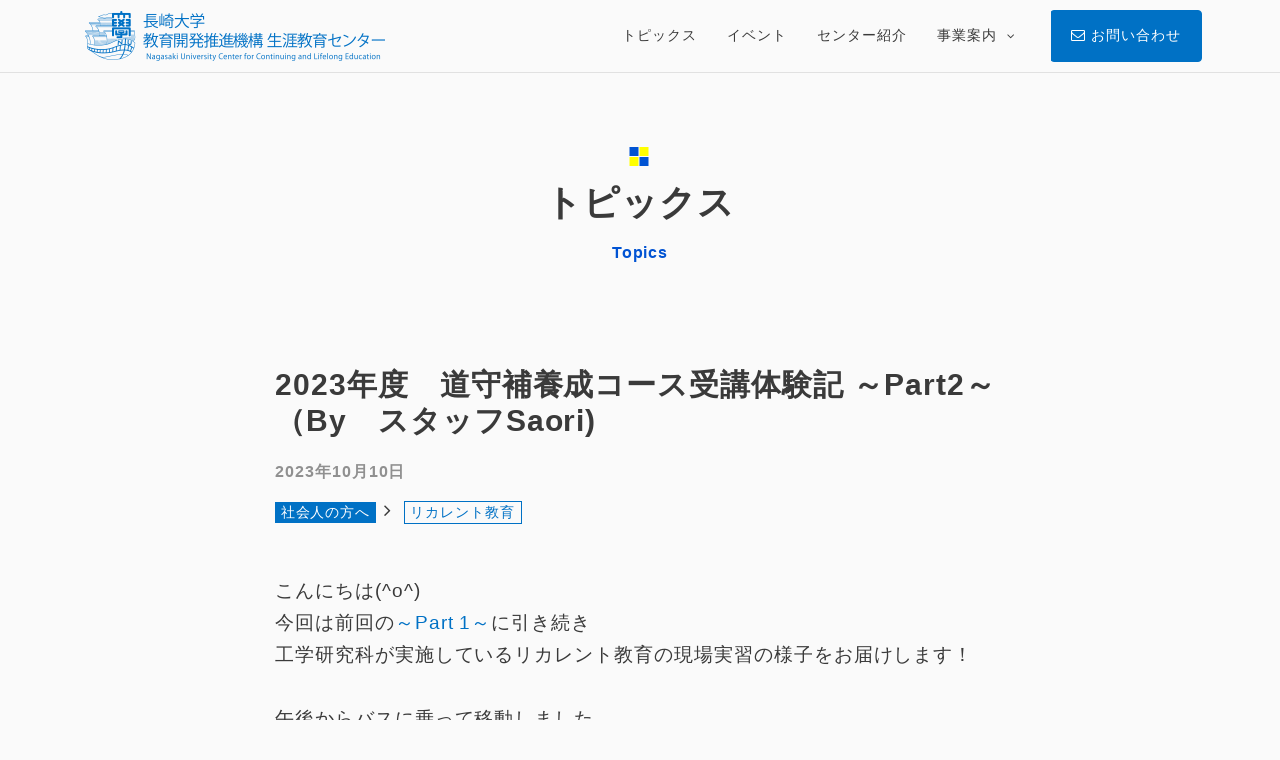

--- FILE ---
content_type: text/html; charset=UTF-8
request_url: https://www.chiikiedc.nagasaki-u.ac.jp/topics/4614/
body_size: 82314
content:
<!DOCTYPE html>
<html lang="ja"
	prefix="og: https://ogp.me/ns#" >
<head>
	<!-- Google Tag Manager -->
	<script>(function(w,d,s,l,i){w[l]=w[l]||[];w[l].push({'gtm.start':
	new Date().getTime(),event:'gtm.js'});var f=d.getElementsByTagName(s)[0],
	j=d.createElement(s),dl=l!='dataLayer'?'&l='+l:'';j.async=true;j.src=
	'https://www.googletagmanager.com/gtm.js?id='+i+dl;f.parentNode.insertBefore(j,f);
	})(window,document,'script','dataLayer','GTM-P3XBK6P');</script>
	<!-- End Google Tag Manager -->

	<meta charset="UTF-8">
	<meta name="viewport" content="width=device-width, initial-scale=1, shrink-to-fit=no">
	<link rel="profile" href="http://gmpg.org/xfn/11">
	<link rel="pingback" href="https://www.chiikiedc.nagasaki-u.ac.jp/xmlrpc.php">
	<meta http-equiv="X-UA-Compatible" content="IE=edge">
	<meta name="format-detection" content="telephone=no">

	<title>2023年度 道守補養成コース受講体験記 ～Part2～（By スタッフSaori) - トピックス - 長崎大学生涯教育センター</title>

		<!-- All in One SEO 4.1.8 -->
		<meta name="description" content="こんにちは(^o^)今回は前回の～Part 1～に引き続き工学研究科が実施しているリカレント教育の現場実習の様" />
		<meta name="robots" content="max-image-preview:large" />
		<meta name="google-site-verification" content="ZQ5m2TnRjdRT42VWrFj_ke7wRCrojE-D6fybmiglJ_k" />
		<link rel="canonical" href="https://www.chiikiedc.nagasaki-u.ac.jp/topics/4614/" />
		<meta property="og:locale" content="ja_JP" />
		<meta property="og:site_name" content="長崎大学生涯教育センター - 長崎大学生涯教育センターのウェブサイト。グローバル時代における地方創生の中核を担う人材育成と地域の課題解決や持続的発展への貢献を積極的に行うとともに、リカレント教育開発をすることを目的として、各種業務を行っています。" />
		<meta property="og:type" content="article" />
		<meta property="og:title" content="2023年度 道守補養成コース受講体験記 ～Part2～（By スタッフSaori) - トピックス - 長崎大学生涯教育センター" />
		<meta property="og:description" content="こんにちは(^o^)今回は前回の～Part 1～に引き続き工学研究科が実施しているリカレント教育の現場実習の様" />
		<meta property="og:url" content="https://www.chiikiedc.nagasaki-u.ac.jp/topics/4614/" />
		<meta property="fb:app_id" content="993673498186072" />
		<meta property="og:image" content="https://www.chiikiedc.nagasaki-u.ac.jp/wp-content/uploads/2022/03/thumbnail.jpg" />
		<meta property="og:image:secure_url" content="https://www.chiikiedc.nagasaki-u.ac.jp/wp-content/uploads/2022/03/thumbnail.jpg" />
		<meta property="og:image:width" content="720" />
		<meta property="og:image:height" content="480" />
		<meta property="article:published_time" content="2023-10-10T00:17:36+00:00" />
		<meta property="article:modified_time" content="2024-05-29T06:44:13+00:00" />
		<meta name="twitter:card" content="summary_large_image" />
		<meta name="twitter:title" content="2023年度 道守補養成コース受講体験記 ～Part2～（By スタッフSaori) - トピックス - 長崎大学生涯教育センター" />
		<meta name="twitter:description" content="こんにちは(^o^)今回は前回の～Part 1～に引き続き工学研究科が実施しているリカレント教育の現場実習の様" />
		<meta name="twitter:image" content="https://www.chiikiedc.nagasaki-u.ac.jp/wp-content/uploads/2022/03/thumbnail.jpg" />
		<script type="application/ld+json" class="aioseo-schema">
			{"@context":"https:\/\/schema.org","@graph":[{"@type":"WebSite","@id":"https:\/\/www.chiikiedc.nagasaki-u.ac.jp\/#website","url":"https:\/\/www.chiikiedc.nagasaki-u.ac.jp\/","name":"\u9577\u5d0e\u5927\u5b66\u751f\u6daf\u6559\u80b2\u30bb\u30f3\u30bf\u30fc","description":"\u9577\u5d0e\u5927\u5b66\u751f\u6daf\u6559\u80b2\u30bb\u30f3\u30bf\u30fc\u306e\u30a6\u30a7\u30d6\u30b5\u30a4\u30c8\u3002\u30b0\u30ed\u30fc\u30d0\u30eb\u6642\u4ee3\u306b\u304a\u3051\u308b\u5730\u65b9\u5275\u751f\u306e\u4e2d\u6838\u3092\u62c5\u3046\u4eba\u6750\u80b2\u6210\u3068\u5730\u57df\u306e\u8ab2\u984c\u89e3\u6c7a\u3084\u6301\u7d9a\u7684\u767a\u5c55\u3078\u306e\u8ca2\u732e\u3092\u7a4d\u6975\u7684\u306b\u884c\u3046\u3068\u3068\u3082\u306b\u3001\u30ea\u30ab\u30ec\u30f3\u30c8\u6559\u80b2\u958b\u767a\u3092\u3059\u308b\u3053\u3068\u3092\u76ee\u7684\u3068\u3057\u3066\u3001\u5404\u7a2e\u696d\u52d9\u3092\u884c\u3063\u3066\u3044\u307e\u3059\u3002","inLanguage":"ja","publisher":{"@id":"https:\/\/www.chiikiedc.nagasaki-u.ac.jp\/#organization"}},{"@type":"Organization","@id":"https:\/\/www.chiikiedc.nagasaki-u.ac.jp\/#organization","name":"\u9577\u5d0e\u5927\u5b66\u751f\u6daf\u6559\u80b2\u30bb\u30f3\u30bf\u30fc","url":"https:\/\/www.chiikiedc.nagasaki-u.ac.jp\/","logo":{"@type":"ImageObject","@id":"https:\/\/www.chiikiedc.nagasaki-u.ac.jp\/#organizationLogo","url":"https:\/\/www.chiikiedc.nagasaki-u.ac.jp\/wp-content\/uploads\/2022\/02\/logo.png","width":600,"height":100,"caption":"\u9577\u5d0e\u5927\u5b66\u6559\u80b2\u958b\u767a\u63a8\u9032\u6a5f\u69cb\u751f\u6daf\u6559\u80b2\u30bb\u30f3\u30bf\u30fc"},"image":{"@id":"https:\/\/www.chiikiedc.nagasaki-u.ac.jp\/#organizationLogo"},"sameAs":["https:\/\/www.youtube.com\/channel\/UCCC-DEdelPl63UzExEZzRQg"]},{"@type":"BreadcrumbList","@id":"https:\/\/www.chiikiedc.nagasaki-u.ac.jp\/topics\/4614\/#breadcrumblist","itemListElement":[{"@type":"ListItem","@id":"https:\/\/www.chiikiedc.nagasaki-u.ac.jp\/#listItem","position":1,"item":{"@type":"WebPage","@id":"https:\/\/www.chiikiedc.nagasaki-u.ac.jp\/","name":"\u30db\u30fc\u30e0","description":"\u9577\u5d0e\u5927\u5b66\u751f\u6daf\u6559\u80b2\u30bb\u30f3\u30bf\u30fc\u306e\u30a6\u30a7\u30d6\u30b5\u30a4\u30c8\u3002\u30b0\u30ed\u30fc\u30d0\u30eb\u6642\u4ee3\u306b\u304a\u3051\u308b\u5730\u65b9\u5275\u751f\u306e\u4e2d\u6838\u3092\u62c5\u3046\u4eba\u6750\u80b2\u6210\u3068\u5730\u57df\u306e\u8ab2\u984c\u89e3\u6c7a\u3084\u6301\u7d9a\u7684\u767a\u5c55\u3078\u306e\u8ca2\u732e\u3092\u7a4d\u6975\u7684\u306b\u884c\u3046\u3068\u3068\u3082\u306b\u3001\u30ea\u30ab\u30ec\u30f3\u30c8\u6559\u80b2\u958b\u767a\u3092\u3059\u308b\u3053\u3068\u3092\u76ee\u7684\u3068\u3057\u3066\u3001\u5404\u7a2e\u696d\u52d9\u3092\u884c\u3063\u3066\u3044\u307e\u3059\u3002","url":"https:\/\/www.chiikiedc.nagasaki-u.ac.jp\/"}}]},{"@type":"Person","@id":"https:\/\/www.chiikiedc.nagasaki-u.ac.jp\/topics\/author\/chiikiedc\/#author","url":"https:\/\/www.chiikiedc.nagasaki-u.ac.jp\/topics\/author\/chiikiedc\/","name":"\u751f\u6daf\u6559\u80b2\u30bb\u30f3\u30bf\u30fc","image":{"@type":"ImageObject","@id":"https:\/\/www.chiikiedc.nagasaki-u.ac.jp\/topics\/4614\/#authorImage","url":"https:\/\/secure.gravatar.com\/avatar\/cd4f3e6eda210d9d5d68cf534c26771e?s=96&d=mm&r=g","width":96,"height":96,"caption":"\u751f\u6daf\u6559\u80b2\u30bb\u30f3\u30bf\u30fc"},"sameAs":["https:\/\/www.youtube.com\/channel\/UCCC-DEdelPl63UzExEZzRQg"]},{"@type":"WebPage","@id":"https:\/\/www.chiikiedc.nagasaki-u.ac.jp\/topics\/4614\/#webpage","url":"https:\/\/www.chiikiedc.nagasaki-u.ac.jp\/topics\/4614\/","name":"2023\u5e74\u5ea6 \u9053\u5b88\u88dc\u990a\u6210\u30b3\u30fc\u30b9\u53d7\u8b1b\u4f53\u9a13\u8a18 \uff5ePart2\uff5e\uff08By \u30b9\u30bf\u30c3\u30d5Saori) - \u30c8\u30d4\u30c3\u30af\u30b9 - \u9577\u5d0e\u5927\u5b66\u751f\u6daf\u6559\u80b2\u30bb\u30f3\u30bf\u30fc","description":"\u3053\u3093\u306b\u3061\u306f(^o^)\u4eca\u56de\u306f\u524d\u56de\u306e\uff5ePart 1\uff5e\u306b\u5f15\u304d\u7d9a\u304d\u5de5\u5b66\u7814\u7a76\u79d1\u304c\u5b9f\u65bd\u3057\u3066\u3044\u308b\u30ea\u30ab\u30ec\u30f3\u30c8\u6559\u80b2\u306e\u73fe\u5834\u5b9f\u7fd2\u306e\u69d8","inLanguage":"ja","isPartOf":{"@id":"https:\/\/www.chiikiedc.nagasaki-u.ac.jp\/#website"},"breadcrumb":{"@id":"https:\/\/www.chiikiedc.nagasaki-u.ac.jp\/topics\/4614\/#breadcrumblist"},"author":"https:\/\/www.chiikiedc.nagasaki-u.ac.jp\/topics\/author\/chiikiedc\/#author","creator":"https:\/\/www.chiikiedc.nagasaki-u.ac.jp\/topics\/author\/chiikiedc\/#author","datePublished":"2023-10-10T00:17:36+09:00","dateModified":"2024-05-29T06:44:13+09:00"},{"@type":"BlogPosting","@id":"https:\/\/www.chiikiedc.nagasaki-u.ac.jp\/topics\/4614\/#blogposting","name":"2023\u5e74\u5ea6 \u9053\u5b88\u88dc\u990a\u6210\u30b3\u30fc\u30b9\u53d7\u8b1b\u4f53\u9a13\u8a18 \uff5ePart2\uff5e\uff08By \u30b9\u30bf\u30c3\u30d5Saori) - \u30c8\u30d4\u30c3\u30af\u30b9 - \u9577\u5d0e\u5927\u5b66\u751f\u6daf\u6559\u80b2\u30bb\u30f3\u30bf\u30fc","description":"\u3053\u3093\u306b\u3061\u306f(^o^)\u4eca\u56de\u306f\u524d\u56de\u306e\uff5ePart 1\uff5e\u306b\u5f15\u304d\u7d9a\u304d\u5de5\u5b66\u7814\u7a76\u79d1\u304c\u5b9f\u65bd\u3057\u3066\u3044\u308b\u30ea\u30ab\u30ec\u30f3\u30c8\u6559\u80b2\u306e\u73fe\u5834\u5b9f\u7fd2\u306e\u69d8","inLanguage":"ja","headline":"2023\u5e74\u5ea6\u3000\u9053\u5b88\u88dc\u990a\u6210\u30b3\u30fc\u30b9\u53d7\u8b1b\u4f53\u9a13\u8a18 \uff5ePart2\uff5e\uff08By\u3000\u30b9\u30bf\u30c3\u30d5Saori)","author":{"@id":"https:\/\/www.chiikiedc.nagasaki-u.ac.jp\/topics\/author\/chiikiedc\/#author"},"publisher":{"@id":"https:\/\/www.chiikiedc.nagasaki-u.ac.jp\/#organization"},"datePublished":"2023-10-10T00:17:36+09:00","dateModified":"2024-05-29T06:44:13+09:00","articleSection":"\u30ea\u30ab\u30ec\u30f3\u30c8\u6559\u80b2, \u793e\u4f1a\u4eba\u306e\u65b9\u3078","mainEntityOfPage":{"@id":"https:\/\/www.chiikiedc.nagasaki-u.ac.jp\/topics\/4614\/#webpage"},"isPartOf":{"@id":"https:\/\/www.chiikiedc.nagasaki-u.ac.jp\/topics\/4614\/#webpage"},"image":{"@type":"ImageObject","@id":"https:\/\/www.chiikiedc.nagasaki-u.ac.jp\/#articleImage","url":"https:\/\/www.chiikiedc.nagasaki-u.ac.jp\/wp-content\/uploads\/2023\/10\/IMG_1161.jpg"}}]}
		</script>
		<!-- All in One SEO -->

<link rel='dns-prefetch' href='//www.google.com' />
<link rel='dns-prefetch' href='//s.w.org' />
<link rel='stylesheet' id='wp-block-library-css'  href='https://www.chiikiedc.nagasaki-u.ac.jp/wp-includes/css/dist/block-library/style.min.css?ver=6.0.11' type='text/css' media='all' />
<style id='wp-block-library-theme-inline-css' type='text/css'>
.wp-block-audio figcaption{color:#555;font-size:13px;text-align:center}.is-dark-theme .wp-block-audio figcaption{color:hsla(0,0%,100%,.65)}.wp-block-code{border:1px solid #ccc;border-radius:4px;font-family:Menlo,Consolas,monaco,monospace;padding:.8em 1em}.wp-block-embed figcaption{color:#555;font-size:13px;text-align:center}.is-dark-theme .wp-block-embed figcaption{color:hsla(0,0%,100%,.65)}.blocks-gallery-caption{color:#555;font-size:13px;text-align:center}.is-dark-theme .blocks-gallery-caption{color:hsla(0,0%,100%,.65)}.wp-block-image figcaption{color:#555;font-size:13px;text-align:center}.is-dark-theme .wp-block-image figcaption{color:hsla(0,0%,100%,.65)}.wp-block-pullquote{border-top:4px solid;border-bottom:4px solid;margin-bottom:1.75em;color:currentColor}.wp-block-pullquote__citation,.wp-block-pullquote cite,.wp-block-pullquote footer{color:currentColor;text-transform:uppercase;font-size:.8125em;font-style:normal}.wp-block-quote{border-left:.25em solid;margin:0 0 1.75em;padding-left:1em}.wp-block-quote cite,.wp-block-quote footer{color:currentColor;font-size:.8125em;position:relative;font-style:normal}.wp-block-quote.has-text-align-right{border-left:none;border-right:.25em solid;padding-left:0;padding-right:1em}.wp-block-quote.has-text-align-center{border:none;padding-left:0}.wp-block-quote.is-large,.wp-block-quote.is-style-large,.wp-block-quote.is-style-plain{border:none}.wp-block-search .wp-block-search__label{font-weight:700}:where(.wp-block-group.has-background){padding:1.25em 2.375em}.wp-block-separator.has-css-opacity{opacity:.4}.wp-block-separator{border:none;border-bottom:2px solid;margin-left:auto;margin-right:auto}.wp-block-separator.has-alpha-channel-opacity{opacity:1}.wp-block-separator:not(.is-style-wide):not(.is-style-dots){width:100px}.wp-block-separator.has-background:not(.is-style-dots){border-bottom:none;height:1px}.wp-block-separator.has-background:not(.is-style-wide):not(.is-style-dots){height:2px}.wp-block-table thead{border-bottom:3px solid}.wp-block-table tfoot{border-top:3px solid}.wp-block-table td,.wp-block-table th{padding:.5em;border:1px solid;word-break:normal}.wp-block-table figcaption{color:#555;font-size:13px;text-align:center}.is-dark-theme .wp-block-table figcaption{color:hsla(0,0%,100%,.65)}.wp-block-video figcaption{color:#555;font-size:13px;text-align:center}.is-dark-theme .wp-block-video figcaption{color:hsla(0,0%,100%,.65)}.wp-block-template-part.has-background{padding:1.25em 2.375em;margin-top:0;margin-bottom:0}
</style>
<style id='global-styles-inline-css' type='text/css'>
body{--wp--preset--color--black: #000000;--wp--preset--color--cyan-bluish-gray: #abb8c3;--wp--preset--color--white: #ffffff;--wp--preset--color--pale-pink: #f78da7;--wp--preset--color--vivid-red: #cf2e2e;--wp--preset--color--luminous-vivid-orange: #ff6900;--wp--preset--color--luminous-vivid-amber: #fcb900;--wp--preset--color--light-green-cyan: #7bdcb5;--wp--preset--color--vivid-green-cyan: #00d084;--wp--preset--color--pale-cyan-blue: #8ed1fc;--wp--preset--color--vivid-cyan-blue: #0693e3;--wp--preset--color--vivid-purple: #9b51e0;--wp--preset--color--primary: #0071c5;--wp--preset--color--secondary: #0053D3;--wp--preset--gradient--vivid-cyan-blue-to-vivid-purple: linear-gradient(135deg,rgba(6,147,227,1) 0%,rgb(155,81,224) 100%);--wp--preset--gradient--light-green-cyan-to-vivid-green-cyan: linear-gradient(135deg,rgb(122,220,180) 0%,rgb(0,208,130) 100%);--wp--preset--gradient--luminous-vivid-amber-to-luminous-vivid-orange: linear-gradient(135deg,rgba(252,185,0,1) 0%,rgba(255,105,0,1) 100%);--wp--preset--gradient--luminous-vivid-orange-to-vivid-red: linear-gradient(135deg,rgba(255,105,0,1) 0%,rgb(207,46,46) 100%);--wp--preset--gradient--very-light-gray-to-cyan-bluish-gray: linear-gradient(135deg,rgb(238,238,238) 0%,rgb(169,184,195) 100%);--wp--preset--gradient--cool-to-warm-spectrum: linear-gradient(135deg,rgb(74,234,220) 0%,rgb(151,120,209) 20%,rgb(207,42,186) 40%,rgb(238,44,130) 60%,rgb(251,105,98) 80%,rgb(254,248,76) 100%);--wp--preset--gradient--blush-light-purple: linear-gradient(135deg,rgb(255,206,236) 0%,rgb(152,150,240) 100%);--wp--preset--gradient--blush-bordeaux: linear-gradient(135deg,rgb(254,205,165) 0%,rgb(254,45,45) 50%,rgb(107,0,62) 100%);--wp--preset--gradient--luminous-dusk: linear-gradient(135deg,rgb(255,203,112) 0%,rgb(199,81,192) 50%,rgb(65,88,208) 100%);--wp--preset--gradient--pale-ocean: linear-gradient(135deg,rgb(255,245,203) 0%,rgb(182,227,212) 50%,rgb(51,167,181) 100%);--wp--preset--gradient--electric-grass: linear-gradient(135deg,rgb(202,248,128) 0%,rgb(113,206,126) 100%);--wp--preset--gradient--midnight: linear-gradient(135deg,rgb(2,3,129) 0%,rgb(40,116,252) 100%);--wp--preset--duotone--dark-grayscale: url('#wp-duotone-dark-grayscale');--wp--preset--duotone--grayscale: url('#wp-duotone-grayscale');--wp--preset--duotone--purple-yellow: url('#wp-duotone-purple-yellow');--wp--preset--duotone--blue-red: url('#wp-duotone-blue-red');--wp--preset--duotone--midnight: url('#wp-duotone-midnight');--wp--preset--duotone--magenta-yellow: url('#wp-duotone-magenta-yellow');--wp--preset--duotone--purple-green: url('#wp-duotone-purple-green');--wp--preset--duotone--blue-orange: url('#wp-duotone-blue-orange');--wp--preset--font-size--small: 13px;--wp--preset--font-size--medium: 20px;--wp--preset--font-size--large: 36px;--wp--preset--font-size--x-large: 42px;}.has-black-color{color: var(--wp--preset--color--black) !important;}.has-cyan-bluish-gray-color{color: var(--wp--preset--color--cyan-bluish-gray) !important;}.has-white-color{color: var(--wp--preset--color--white) !important;}.has-pale-pink-color{color: var(--wp--preset--color--pale-pink) !important;}.has-vivid-red-color{color: var(--wp--preset--color--vivid-red) !important;}.has-luminous-vivid-orange-color{color: var(--wp--preset--color--luminous-vivid-orange) !important;}.has-luminous-vivid-amber-color{color: var(--wp--preset--color--luminous-vivid-amber) !important;}.has-light-green-cyan-color{color: var(--wp--preset--color--light-green-cyan) !important;}.has-vivid-green-cyan-color{color: var(--wp--preset--color--vivid-green-cyan) !important;}.has-pale-cyan-blue-color{color: var(--wp--preset--color--pale-cyan-blue) !important;}.has-vivid-cyan-blue-color{color: var(--wp--preset--color--vivid-cyan-blue) !important;}.has-vivid-purple-color{color: var(--wp--preset--color--vivid-purple) !important;}.has-black-background-color{background-color: var(--wp--preset--color--black) !important;}.has-cyan-bluish-gray-background-color{background-color: var(--wp--preset--color--cyan-bluish-gray) !important;}.has-white-background-color{background-color: var(--wp--preset--color--white) !important;}.has-pale-pink-background-color{background-color: var(--wp--preset--color--pale-pink) !important;}.has-vivid-red-background-color{background-color: var(--wp--preset--color--vivid-red) !important;}.has-luminous-vivid-orange-background-color{background-color: var(--wp--preset--color--luminous-vivid-orange) !important;}.has-luminous-vivid-amber-background-color{background-color: var(--wp--preset--color--luminous-vivid-amber) !important;}.has-light-green-cyan-background-color{background-color: var(--wp--preset--color--light-green-cyan) !important;}.has-vivid-green-cyan-background-color{background-color: var(--wp--preset--color--vivid-green-cyan) !important;}.has-pale-cyan-blue-background-color{background-color: var(--wp--preset--color--pale-cyan-blue) !important;}.has-vivid-cyan-blue-background-color{background-color: var(--wp--preset--color--vivid-cyan-blue) !important;}.has-vivid-purple-background-color{background-color: var(--wp--preset--color--vivid-purple) !important;}.has-black-border-color{border-color: var(--wp--preset--color--black) !important;}.has-cyan-bluish-gray-border-color{border-color: var(--wp--preset--color--cyan-bluish-gray) !important;}.has-white-border-color{border-color: var(--wp--preset--color--white) !important;}.has-pale-pink-border-color{border-color: var(--wp--preset--color--pale-pink) !important;}.has-vivid-red-border-color{border-color: var(--wp--preset--color--vivid-red) !important;}.has-luminous-vivid-orange-border-color{border-color: var(--wp--preset--color--luminous-vivid-orange) !important;}.has-luminous-vivid-amber-border-color{border-color: var(--wp--preset--color--luminous-vivid-amber) !important;}.has-light-green-cyan-border-color{border-color: var(--wp--preset--color--light-green-cyan) !important;}.has-vivid-green-cyan-border-color{border-color: var(--wp--preset--color--vivid-green-cyan) !important;}.has-pale-cyan-blue-border-color{border-color: var(--wp--preset--color--pale-cyan-blue) !important;}.has-vivid-cyan-blue-border-color{border-color: var(--wp--preset--color--vivid-cyan-blue) !important;}.has-vivid-purple-border-color{border-color: var(--wp--preset--color--vivid-purple) !important;}.has-vivid-cyan-blue-to-vivid-purple-gradient-background{background: var(--wp--preset--gradient--vivid-cyan-blue-to-vivid-purple) !important;}.has-light-green-cyan-to-vivid-green-cyan-gradient-background{background: var(--wp--preset--gradient--light-green-cyan-to-vivid-green-cyan) !important;}.has-luminous-vivid-amber-to-luminous-vivid-orange-gradient-background{background: var(--wp--preset--gradient--luminous-vivid-amber-to-luminous-vivid-orange) !important;}.has-luminous-vivid-orange-to-vivid-red-gradient-background{background: var(--wp--preset--gradient--luminous-vivid-orange-to-vivid-red) !important;}.has-very-light-gray-to-cyan-bluish-gray-gradient-background{background: var(--wp--preset--gradient--very-light-gray-to-cyan-bluish-gray) !important;}.has-cool-to-warm-spectrum-gradient-background{background: var(--wp--preset--gradient--cool-to-warm-spectrum) !important;}.has-blush-light-purple-gradient-background{background: var(--wp--preset--gradient--blush-light-purple) !important;}.has-blush-bordeaux-gradient-background{background: var(--wp--preset--gradient--blush-bordeaux) !important;}.has-luminous-dusk-gradient-background{background: var(--wp--preset--gradient--luminous-dusk) !important;}.has-pale-ocean-gradient-background{background: var(--wp--preset--gradient--pale-ocean) !important;}.has-electric-grass-gradient-background{background: var(--wp--preset--gradient--electric-grass) !important;}.has-midnight-gradient-background{background: var(--wp--preset--gradient--midnight) !important;}.has-small-font-size{font-size: var(--wp--preset--font-size--small) !important;}.has-medium-font-size{font-size: var(--wp--preset--font-size--medium) !important;}.has-large-font-size{font-size: var(--wp--preset--font-size--large) !important;}.has-x-large-font-size{font-size: var(--wp--preset--font-size--x-large) !important;}
</style>
<link rel='stylesheet' id='slick-styles-css'  href='https://www.chiikiedc.nagasaki-u.ac.jp/wp-content/themes/chiikiedc/src/js/slick/slick.css?ver=0.9.4.1716257283' type='text/css' media='all' />
<link rel='stylesheet' id='slick-theme-styles-css'  href='https://www.chiikiedc.nagasaki-u.ac.jp/wp-content/themes/chiikiedc/src/js/slick/slick-theme.css?ver=0.9.4.1716257283' type='text/css' media='all' />
<link rel='stylesheet' id='understrap-styles-css'  href='https://www.chiikiedc.nagasaki-u.ac.jp/wp-content/themes/chiikiedc/css/theme.min.css?ver=0.9.4.1716257283' type='text/css' media='all' />
<link rel='stylesheet' id='pscrollbar-css'  href='https://www.chiikiedc.nagasaki-u.ac.jp/wp-content/plugins/quadmenu/assets/frontend/pscrollbar/perfect-scrollbar.min.css?ver=2.1.9' type='text/css' media='all' />
<link rel='stylesheet' id='owlcarousel-css'  href='https://www.chiikiedc.nagasaki-u.ac.jp/wp-content/plugins/quadmenu/assets/frontend/owlcarousel/owl.carousel.min.css?ver=2.1.9' type='text/css' media='all' />
<link rel='stylesheet' id='quadmenu-normalize-css'  href='https://www.chiikiedc.nagasaki-u.ac.jp/wp-content/plugins/quadmenu/assets/frontend/css/quadmenu-normalize.min.css?ver=2.1.9' type='text/css' media='all' />
<link rel='stylesheet' id='quadmenu-widgets-css'  href='https://www.chiikiedc.nagasaki-u.ac.jp/wp-content/uploads/chiikiedc/quadmenu-widgets.css?ver=1678240421' type='text/css' media='all' />
<link rel='stylesheet' id='quadmenu-css'  href='https://www.chiikiedc.nagasaki-u.ac.jp/wp-content/plugins/quadmenu/assets/frontend/css/quadmenu.min.css?ver=2.1.9' type='text/css' media='all' />
<link rel='stylesheet' id='quadmenu-locations-css'  href='https://www.chiikiedc.nagasaki-u.ac.jp/wp-content/uploads/chiikiedc/quadmenu-locations.css?ver=1678240420' type='text/css' media='all' />
<link rel='stylesheet' id='fontawesome-css'  href='https://www.chiikiedc.nagasaki-u.ac.jp/wp-content/plugins/quadmenu/assets/frontend/icons/fontawesome/css/font-awesome.min.css?ver=6.0.11' type='text/css' media='all' />
<script type='text/javascript' src='https://www.chiikiedc.nagasaki-u.ac.jp/wp-includes/js/jquery/jquery.min.js?ver=3.6.0' id='jquery-core-js'></script>
<script type='text/javascript' src='https://www.chiikiedc.nagasaki-u.ac.jp/wp-includes/js/jquery/jquery-migrate.min.js?ver=3.3.2' id='jquery-migrate-js'></script>
<meta name="mobile-web-app-capable" content="yes">
<meta name="apple-mobile-web-app-capable" content="yes">
<meta name="apple-mobile-web-app-title" content="長崎大学生涯教育センター - 長崎大学生涯教育センターのウェブサイト。グローバル時代における地方創生の中核を担う人材育成と地域の課題解決や持続的発展への貢献を積極的に行うとともに、リカレント教育開発をすることを目的として、各種業務を行っています。">

    <meta name="viewport" content="width=device-width, initial-scale=1.0">

        <style>
    @media (max-width: 400px) {
    .quadmenu-container {
        width: 100%!important;
    }
}

#quadmenu:not(.quadmenu-is-horizontal).quadmenu-mobile-shadow-show {
    box-shadow: none;
}
#quadmenu {
    border-bottom: 1px solid rgba(0,0,0,.1);
}
#quadmenu.quadmenu-default_theme .quadmenu-navbar-nav > li.quadmenu-item > a, #quadmenu.quadmenu-default_theme .quadmenu-navbar-nav > li.quadmenu-item > form {
    font-family: "游ゴシック", "Yu Gothic", "游ゴシック体", "YuGothic", "ヒラギノ角ゴ Pro W3", "Hiragino Kaku Gothic Pro", "Meiryo UI", "メイリオ", Meiryo, "ＭＳ Ｐゴシック", "MS PGothic", sans-serif;
}

#quadmenu.quadmenu-default_theme:not(.quadmenu-is-horizontal) .quadmenu-navbar-nav .quadmenu-dropdown-menu li.quadmenu-item:not(:last-child):not(:only-child) > a {
    border-style: none !important;
}
#quadmenu.quadmenu-default_theme:not(.quadmenu-is-horizontal) .quadmenu-navbar-nav li.quadmenu-item .quadmenu-item-content, #quadmenu.quadmenu-default_theme:not(.quadmenu-is-horizontal) .quadmenu-navbar-nav li.quadmenu-item .quadmenu-item-content > .quadmenu-caret {
    padding: 10px 30px 10px 30px;
}
#quadmenu:not(.quadmenu-is-horizontal) .quadmenu-navbar-nav li.quadmenu-item.open:not(.closing)>.quadmenu-dropdown-menu {
    padding-left: 12px;
}
#quadmenu .quadmenu-navbar-nav li.menu-2nd-main.quadmenu-item {
    padding-left: 12px;
}

@media (max-width: 330px) {
    #quadmenu .quadmenu-navbar-header .quadmenu-navbar-brand {
        padding-left: 10px;
    }
    #quadmenu .quadmenu-navbar-toggle {
        margin-left: 10px;
        margin-right: 10px;
    }
}

@media (max-width: 575px) {
    #quadmenu.quadmenu-default_theme .quadmenu-navbar-brand > img {
        height: 40px;
    }
}

#quadmenu.quadmenu-default_theme.quadmenu-is-horizontal .quadmenu-navbar-nav .quadmenu-dropdown-menu li.quadmenu-item > a {
    border-style: none !important;
}
#quadmenu.quadmenu-default_theme.quadmenu-is-horizontal .quadmenu-navbar-nav .quadmenu-dropdown-menu li.quadmenu-item.menu-2nd-main {
    padding-left: 20px;
}
#quadmenu .quadmenu-navbar-nav .quadmenu-dropdown-menu li.quadmenu-item .quadmenu-item-content {
    padding: 6px;
}
#quadmenu .quadmenu-navbar-nav li.quadmenu-item.quadmenu-has-icon>a>.quadmenu-item-content>.quadmenu-icon {
    padding-right: 6px;
}
@media (min-width: 992px) {
    #quadmenu .quadmenu-navbar-nav li.menu-1st.quadmenu-item-type-post_type>a>.quadmenu-item-content>.quadmenu-text {
        font-size: 16px;
    }
    #quadmenu .quadmenu-navbar-nav .quadmenu-dropdown-menu {
        padding-bottom: 50px;
    }
}   
    </style>
    
<!-- BEGIN: WP Social Bookmarking Light HEAD --><script>
    (function (d, s, id) {
        var js, fjs = d.getElementsByTagName(s)[0];
        if (d.getElementById(id)) return;
        js = d.createElement(s);
        js.id = id;
        js.src = "//connect.facebook.net/ja_JP/sdk.js#xfbml=1&version=v2.7";
        fjs.parentNode.insertBefore(js, fjs);
    }(document, 'script', 'facebook-jssdk'));
</script>
<style type="text/css">.wp_social_bookmarking_light{
    border: 0 !important;
    padding: 10px 0 20px 0 !important;
    margin: 0 !important;
}
.wp_social_bookmarking_light div{
    float: left !important;
    border: 0 !important;
    padding: 0 !important;
    margin: 0 5px 0px 0 !important;
    min-height: 30px !important;
    line-height: 18px !important;
    text-indent: 0 !important;
}
.wp_social_bookmarking_light img{
    border: 0 !important;
    padding: 0;
    margin: 0;
    vertical-align: top !important;
}
.wp_social_bookmarking_light_clear{
    clear: both !important;
}
#fb-root{
    display: none;
}
.wsbl_facebook_like iframe{
    max-width: none !important;
}
.wsbl_pinterest a{
    border: 0px !important;
}
</style>
<!-- END: WP Social Bookmarking Light HEAD -->
<link rel="icon" href="https://www.chiikiedc.nagasaki-u.ac.jp/wp-content/uploads/2022/02/cropped-favicon-1-32x32.png" sizes="32x32" />
<link rel="icon" href="https://www.chiikiedc.nagasaki-u.ac.jp/wp-content/uploads/2022/02/cropped-favicon-1-192x192.png" sizes="192x192" />
<link rel="apple-touch-icon" href="https://www.chiikiedc.nagasaki-u.ac.jp/wp-content/uploads/2022/02/cropped-favicon-1-180x180.png" />
<meta name="msapplication-TileImage" content="https://www.chiikiedc.nagasaki-u.ac.jp/wp-content/uploads/2022/02/cropped-favicon-1-270x270.png" />
</head>

<body class="post-template-default single single-post postid-4614 single-format-standard wp-custom-logo wp-embed-responsive group-blog">
<!-- Google Tag Manager (noscript) -->
<noscript><iframe src="https://www.googletagmanager.com/ns.html?id=GTM-P3XBK6P"
height="0" width="0" style="display:none;visibility:hidden"></iframe></noscript>
<!-- End Google Tag Manager (noscript) -->

<svg xmlns="http://www.w3.org/2000/svg" viewBox="0 0 0 0" width="0" height="0" focusable="false" role="none" style="visibility: hidden; position: absolute; left: -9999px; overflow: hidden;" ><defs><filter id="wp-duotone-dark-grayscale"><feColorMatrix color-interpolation-filters="sRGB" type="matrix" values=" .299 .587 .114 0 0 .299 .587 .114 0 0 .299 .587 .114 0 0 .299 .587 .114 0 0 " /><feComponentTransfer color-interpolation-filters="sRGB" ><feFuncR type="table" tableValues="0 0.49803921568627" /><feFuncG type="table" tableValues="0 0.49803921568627" /><feFuncB type="table" tableValues="0 0.49803921568627" /><feFuncA type="table" tableValues="1 1" /></feComponentTransfer><feComposite in2="SourceGraphic" operator="in" /></filter></defs></svg><svg xmlns="http://www.w3.org/2000/svg" viewBox="0 0 0 0" width="0" height="0" focusable="false" role="none" style="visibility: hidden; position: absolute; left: -9999px; overflow: hidden;" ><defs><filter id="wp-duotone-grayscale"><feColorMatrix color-interpolation-filters="sRGB" type="matrix" values=" .299 .587 .114 0 0 .299 .587 .114 0 0 .299 .587 .114 0 0 .299 .587 .114 0 0 " /><feComponentTransfer color-interpolation-filters="sRGB" ><feFuncR type="table" tableValues="0 1" /><feFuncG type="table" tableValues="0 1" /><feFuncB type="table" tableValues="0 1" /><feFuncA type="table" tableValues="1 1" /></feComponentTransfer><feComposite in2="SourceGraphic" operator="in" /></filter></defs></svg><svg xmlns="http://www.w3.org/2000/svg" viewBox="0 0 0 0" width="0" height="0" focusable="false" role="none" style="visibility: hidden; position: absolute; left: -9999px; overflow: hidden;" ><defs><filter id="wp-duotone-purple-yellow"><feColorMatrix color-interpolation-filters="sRGB" type="matrix" values=" .299 .587 .114 0 0 .299 .587 .114 0 0 .299 .587 .114 0 0 .299 .587 .114 0 0 " /><feComponentTransfer color-interpolation-filters="sRGB" ><feFuncR type="table" tableValues="0.54901960784314 0.98823529411765" /><feFuncG type="table" tableValues="0 1" /><feFuncB type="table" tableValues="0.71764705882353 0.25490196078431" /><feFuncA type="table" tableValues="1 1" /></feComponentTransfer><feComposite in2="SourceGraphic" operator="in" /></filter></defs></svg><svg xmlns="http://www.w3.org/2000/svg" viewBox="0 0 0 0" width="0" height="0" focusable="false" role="none" style="visibility: hidden; position: absolute; left: -9999px; overflow: hidden;" ><defs><filter id="wp-duotone-blue-red"><feColorMatrix color-interpolation-filters="sRGB" type="matrix" values=" .299 .587 .114 0 0 .299 .587 .114 0 0 .299 .587 .114 0 0 .299 .587 .114 0 0 " /><feComponentTransfer color-interpolation-filters="sRGB" ><feFuncR type="table" tableValues="0 1" /><feFuncG type="table" tableValues="0 0.27843137254902" /><feFuncB type="table" tableValues="0.5921568627451 0.27843137254902" /><feFuncA type="table" tableValues="1 1" /></feComponentTransfer><feComposite in2="SourceGraphic" operator="in" /></filter></defs></svg><svg xmlns="http://www.w3.org/2000/svg" viewBox="0 0 0 0" width="0" height="0" focusable="false" role="none" style="visibility: hidden; position: absolute; left: -9999px; overflow: hidden;" ><defs><filter id="wp-duotone-midnight"><feColorMatrix color-interpolation-filters="sRGB" type="matrix" values=" .299 .587 .114 0 0 .299 .587 .114 0 0 .299 .587 .114 0 0 .299 .587 .114 0 0 " /><feComponentTransfer color-interpolation-filters="sRGB" ><feFuncR type="table" tableValues="0 0" /><feFuncG type="table" tableValues="0 0.64705882352941" /><feFuncB type="table" tableValues="0 1" /><feFuncA type="table" tableValues="1 1" /></feComponentTransfer><feComposite in2="SourceGraphic" operator="in" /></filter></defs></svg><svg xmlns="http://www.w3.org/2000/svg" viewBox="0 0 0 0" width="0" height="0" focusable="false" role="none" style="visibility: hidden; position: absolute; left: -9999px; overflow: hidden;" ><defs><filter id="wp-duotone-magenta-yellow"><feColorMatrix color-interpolation-filters="sRGB" type="matrix" values=" .299 .587 .114 0 0 .299 .587 .114 0 0 .299 .587 .114 0 0 .299 .587 .114 0 0 " /><feComponentTransfer color-interpolation-filters="sRGB" ><feFuncR type="table" tableValues="0.78039215686275 1" /><feFuncG type="table" tableValues="0 0.94901960784314" /><feFuncB type="table" tableValues="0.35294117647059 0.47058823529412" /><feFuncA type="table" tableValues="1 1" /></feComponentTransfer><feComposite in2="SourceGraphic" operator="in" /></filter></defs></svg><svg xmlns="http://www.w3.org/2000/svg" viewBox="0 0 0 0" width="0" height="0" focusable="false" role="none" style="visibility: hidden; position: absolute; left: -9999px; overflow: hidden;" ><defs><filter id="wp-duotone-purple-green"><feColorMatrix color-interpolation-filters="sRGB" type="matrix" values=" .299 .587 .114 0 0 .299 .587 .114 0 0 .299 .587 .114 0 0 .299 .587 .114 0 0 " /><feComponentTransfer color-interpolation-filters="sRGB" ><feFuncR type="table" tableValues="0.65098039215686 0.40392156862745" /><feFuncG type="table" tableValues="0 1" /><feFuncB type="table" tableValues="0.44705882352941 0.4" /><feFuncA type="table" tableValues="1 1" /></feComponentTransfer><feComposite in2="SourceGraphic" operator="in" /></filter></defs></svg><svg xmlns="http://www.w3.org/2000/svg" viewBox="0 0 0 0" width="0" height="0" focusable="false" role="none" style="visibility: hidden; position: absolute; left: -9999px; overflow: hidden;" ><defs><filter id="wp-duotone-blue-orange"><feColorMatrix color-interpolation-filters="sRGB" type="matrix" values=" .299 .587 .114 0 0 .299 .587 .114 0 0 .299 .587 .114 0 0 .299 .587 .114 0 0 " /><feComponentTransfer color-interpolation-filters="sRGB" ><feFuncR type="table" tableValues="0.098039215686275 1" /><feFuncG type="table" tableValues="0 0.66274509803922" /><feFuncB type="table" tableValues="0.84705882352941 0.41960784313725" /><feFuncA type="table" tableValues="1 1" /></feComponentTransfer><feComposite in2="SourceGraphic" operator="in" /></filter></defs></svg><div class="site" id="page">

	<nav id="navigation">
	<nav id="quadmenu" class="quadmenu-default_theme quadmenu-v2.1.9 quadmenu-align-right quadmenu-divider-show quadmenu-carets-show quadmenu-background-color quadmenu-mobile-shadow-show quadmenu-dropdown-shadow-show" data-template="collapse" data-theme="default_theme" data-unwrap="0" data-width="0" data-selector=".container" data-breakpoint="992" data-sticky="1" data-sticky-offset="0">
  <div class="quadmenu-container">
    <div class="quadmenu-navbar-header">
      <button type="button" class="quadmenu-navbar-toggle collapsed" data-quadmenu="collapse" data-target="#quadmenu_0" aria-expanded="false" aria-controls="quadmenu">
  <span class="icon-bar-container">
    <span class="icon-bar icon-bar-top"></span>
    <span class="icon-bar icon-bar-middle"></span>
    <span class="icon-bar icon-bar-bottom"></span>
  </span>
</button>        <a class="quadmenu-navbar-brand img" href="https://www.chiikiedc.nagasaki-u.ac.jp/"><img height="60" width="160" src="https://www.chiikiedc.nagasaki-u.ac.jp/wp-content/uploads/2022/02/logo.png" alt="長崎大学生涯教育センター"/></a>
    </div>
    <div id="quadmenu_0" class="quadmenu-navbar-collapse collapse">
      <ul class="quadmenu-navbar-nav"><li id="menu-item-82" class="quadmenu-item-82 quadmenu-item quadmenu-item-object-page current_page_parent quadmenu-item-type-post_type quadmenu-item-type-post_type quadmenu-item-level-0 quadmenu-has-title quadmenu-has-link quadmenu-has-background quadmenu-dropdown-right">        <a  href="https://www.chiikiedc.nagasaki-u.ac.jp/topics/">
      <span class="quadmenu-item-content">
                                              <span class="quadmenu-text  hover t_1000">トピックス</span>
                                            </span>
    </a>
        </li><li id="menu-item-83" class="quadmenu-item-83 quadmenu-item quadmenu-item-object-page quadmenu-item-type-post_type quadmenu-item-type-post_type quadmenu-item-level-0 quadmenu-has-title quadmenu-has-link quadmenu-has-background quadmenu-dropdown-right">        <a  href="https://www.chiikiedc.nagasaki-u.ac.jp/events/">
      <span class="quadmenu-item-content">
                                              <span class="quadmenu-text  hover t_1000">イベント</span>
                                            </span>
    </a>
        </li><li id="menu-item-84" class="quadmenu-item-84 quadmenu-item quadmenu-item-object-page quadmenu-item-type-post_type quadmenu-item-type-post_type quadmenu-item-level-0 quadmenu-has-title quadmenu-has-link quadmenu-has-background quadmenu-dropdown-right">        <a  href="https://www.chiikiedc.nagasaki-u.ac.jp/about/">
      <span class="quadmenu-item-content">
                                              <span class="quadmenu-text  hover t_1000">センター紹介</span>
                                            </span>
    </a>
        </li><li id="menu-item-111" class="quadmenu-item-111 quadmenu-item quadmenu-item-object-mega quadmenu-item-has-children quadmenu-item-type-mega quadmenu-item-level-0 quadmenu-dropdown quadmenu-has-caret quadmenu-has-title quadmenu-has-link quadmenu-dropdown-right dropdown-maxheight">        <a  href="" class="quadmenu-dropdown-toggle hoverintent">
      <span class="quadmenu-item-content">
                              <span class="quadmenu-caret"></span>
                            <span class="quadmenu-text  hover t_1000">事業案内</span>
                                            </span>
    </a>
            <div id="dropdown-111" class="quadmenu_btt t_300 quadmenu-dropdown-menu quadmenu-dropdown-stretch-dropdown">
            <ul class="quadmenu-row">
        <li id="menu-item-112" class="quadmenu-item-112 quadmenu-item quadmenu-item-object-column quadmenu-item-has-children quadmenu-item-type-column col-12 col-sm-12 col-md-12 col-lg-4">    <div id="dropdown-112" class="">
            <ul>
        <li id="menu-item-115" class="quadmenu-item-115 menu-1st quadmenu-item quadmenu-item-object-page quadmenu-item-type-post_type quadmenu-item-type-post_type quadmenu-item-level-2 quadmenu-has-title quadmenu-has-icon quadmenu-has-link quadmenu-has-background quadmenu-dropdown-right">        <a  href="https://www.chiikiedc.nagasaki-u.ac.jp/teacher/">
      <span class="quadmenu-item-content">
                                      <span class="quadmenu-icon fa fa-chevron-circle-right  hover t_1000"></span>
                    <span class="quadmenu-text  hover t_1000">地域の学校教育関係者の方へ</span>
                                            </span>
    </a>
        </li><li id="menu-item-116" class="quadmenu-item-116 menu-2nd-main quadmenu-item quadmenu-item-object-page quadmenu-item-type-post_type quadmenu-item-type-post_type quadmenu-item-level-2 quadmenu-has-title quadmenu-has-icon quadmenu-has-link quadmenu-has-background quadmenu-dropdown-right">        <a  href="https://www.chiikiedc.nagasaki-u.ac.jp/teacher/teacher-carlabo/">
      <span class="quadmenu-item-content">
                                      <span class="quadmenu-icon fa fa-angle-right  hover t_1000"></span>
                    <span class="quadmenu-text  hover t_1000">サイエンスカーラボ(小中学校等教員対象)</span>
                                            </span>
    </a>
        </li><li id="menu-item-6681" class="quadmenu-item-6681 menu-2nd-main quadmenu-item quadmenu-item-object-page quadmenu-item-type-post_type quadmenu-item-type-post_type quadmenu-item-level-2 quadmenu-has-title quadmenu-has-icon quadmenu-has-link quadmenu-has-background quadmenu-dropdown-right">        <a  href="https://www.chiikiedc.nagasaki-u.ac.jp/teacher/cst-sc/">
      <span class="quadmenu-item-content">
                                      <span class="quadmenu-icon fa fa-angle-right  hover t_1000"></span>
                    <span class="quadmenu-text  hover t_1000">CST・SC事業</span>
                                            </span>
    </a>
        </li><li id="menu-item-6679" class="quadmenu-item-6679 menu-2nd-main quadmenu-item quadmenu-item-object-page quadmenu-item-type-post_type quadmenu-item-type-post_type quadmenu-item-level-2 quadmenu-has-title quadmenu-has-icon quadmenu-has-link quadmenu-has-background quadmenu-dropdown-right">        <a  href="https://www.chiikiedc.nagasaki-u.ac.jp/teacher/science-instruction/">
      <span class="quadmenu-item-content">
                                      <span class="quadmenu-icon fa fa-angle-right  hover t_1000"></span>
                    <span class="quadmenu-text  hover t_1000">理科指導の工夫・改善研修講座</span>
                                            </span>
    </a>
        </li><li id="menu-item-120" class="quadmenu-item-120 menu-2nd-main quadmenu-item quadmenu-item-object-page quadmenu-item-type-post_type quadmenu-item-type-post_type quadmenu-item-level-2 quadmenu-has-title quadmenu-has-icon quadmenu-has-link quadmenu-has-background quadmenu-dropdown-right">        <a  href="https://www.chiikiedc.nagasaki-u.ac.jp/teacher/foreign-language/">
      <span class="quadmenu-item-content">
                                      <span class="quadmenu-icon fa fa-angle-right  hover t_1000"></span>
                    <span class="quadmenu-text  hover t_1000">小学校外国語教育のための研修会</span>
                                            </span>
    </a>
        </li><li id="menu-item-128" class="quadmenu-item-128 pt-lg-4 menu-1st quadmenu-item quadmenu-item-object-page quadmenu-item-type-post_type quadmenu-item-type-post_type quadmenu-item-level-2 quadmenu-has-title quadmenu-has-icon quadmenu-has-link quadmenu-has-background quadmenu-dropdown-right">        <a  href="https://www.chiikiedc.nagasaki-u.ac.jp/society/">
      <span class="quadmenu-item-content">
                                      <span class="quadmenu-icon fa fa-chevron-circle-right  hover t_1000"></span>
                    <span class="quadmenu-text  hover t_1000">社会人の方へ</span>
                                            </span>
    </a>
        </li><li id="menu-item-129" class="quadmenu-item-129 menu-2nd-main quadmenu-item quadmenu-item-object-page quadmenu-item-type-post_type quadmenu-item-type-post_type quadmenu-item-level-2 quadmenu-has-title quadmenu-has-icon quadmenu-has-link quadmenu-has-background quadmenu-dropdown-right">        <a  href="https://www.chiikiedc.nagasaki-u.ac.jp/society/recurrent/">
      <span class="quadmenu-item-content">
                                      <span class="quadmenu-icon fa fa-angle-right  hover t_1000"></span>
                    <span class="quadmenu-text  hover t_1000">リカレント教育</span>
                                            </span>
    </a>
        </li><li id="menu-item-130" class="quadmenu-item-130 menu-2nd-main quadmenu-item quadmenu-item-object-page quadmenu-item-type-post_type quadmenu-item-type-post_type quadmenu-item-level-2 quadmenu-has-title quadmenu-has-icon quadmenu-has-link quadmenu-has-background quadmenu-dropdown-right">        <a  href="https://www.chiikiedc.nagasaki-u.ac.jp/society/recurrent-curriculum/">
      <span class="quadmenu-item-content">
                                      <span class="quadmenu-icon fa fa-angle-right  hover t_1000"></span>
                    <span class="quadmenu-text  hover t_1000">リカレント教育カリキュラム</span>
                                            </span>
    </a>
        </li>      </ul>
    </div>
    </li><li id="menu-item-113" class="quadmenu-item-113 quadmenu-item quadmenu-item-object-column quadmenu-item-has-children quadmenu-item-type-column col-12 col-sm-12 col-md-12 col-lg-4">    <div id="dropdown-113" class="">
            <ul>
        <li id="menu-item-121" class="quadmenu-item-121 menu-1st quadmenu-item quadmenu-item-object-page quadmenu-item-type-post_type quadmenu-item-type-post_type quadmenu-item-level-2 quadmenu-has-title quadmenu-has-icon quadmenu-has-link quadmenu-has-background quadmenu-dropdown-right">        <a  href="https://www.chiikiedc.nagasaki-u.ac.jp/student/">
      <span class="quadmenu-item-content">
                                      <span class="quadmenu-icon fa fa-chevron-circle-right  hover t_1000"></span>
                    <span class="quadmenu-text  hover t_1000">小中高生の方へ</span>
                                            </span>
    </a>
        </li><li id="menu-item-122" class="quadmenu-item-122 menu-2nd-main quadmenu-item quadmenu-item-object-page quadmenu-item-type-post_type quadmenu-item-type-post_type quadmenu-item-level-2 quadmenu-has-title quadmenu-has-icon quadmenu-has-link quadmenu-has-background quadmenu-dropdown-right">        <a  href="https://www.chiikiedc.nagasaki-u.ac.jp/student/student-carlabo/">
      <span class="quadmenu-item-content">
                                      <span class="quadmenu-icon fa fa-angle-right  hover t_1000"></span>
                    <span class="quadmenu-text  hover t_1000">サイエンスカーラボ（小中学生対象）</span>
                                            </span>
    </a>
        </li><li id="menu-item-1689" class="quadmenu-item-1689 menu-2nd-main quadmenu-item quadmenu-item-object-page quadmenu-item-type-post_type quadmenu-item-type-post_type quadmenu-item-level-2 quadmenu-has-title quadmenu-has-icon quadmenu-has-link quadmenu-has-background quadmenu-dropdown-right">        <a  href="https://www.chiikiedc.nagasaki-u.ac.jp/student/career/">
      <span class="quadmenu-item-content">
                                      <span class="quadmenu-icon fa fa-angle-right  hover t_1000"></span>
                    <span class="quadmenu-text  hover t_1000">キャリア教育支援プログラム</span>
                                            </span>
    </a>
        </li><li id="menu-item-124" class="quadmenu-item-124 menu-2nd-main quadmenu-item quadmenu-item-object-page quadmenu-item-type-post_type quadmenu-item-type-post_type quadmenu-item-level-2 quadmenu-has-title quadmenu-has-icon quadmenu-has-link quadmenu-has-background quadmenu-dropdown-right">        <a  href="https://www.chiikiedc.nagasaki-u.ac.jp/student/junior-doctor/">
      <span class="quadmenu-item-content">
                                      <span class="quadmenu-icon fa fa-angle-right  hover t_1000"></span>
                    <span class="quadmenu-text  hover t_1000">ジュニアドクター育成塾</span>
                                            </span>
    </a>
        </li><li id="menu-item-125" class="quadmenu-item-125 menu-2nd-main quadmenu-item quadmenu-item-object-page quadmenu-item-type-post_type quadmenu-item-type-post_type quadmenu-item-level-2 quadmenu-has-title quadmenu-has-icon quadmenu-has-link quadmenu-has-background quadmenu-dropdown-right">        <a  href="https://www.chiikiedc.nagasaki-u.ac.jp/student/passport/">
      <span class="quadmenu-item-content">
                                      <span class="quadmenu-icon fa fa-angle-right  hover t_1000"></span>
                    <span class="quadmenu-text  hover t_1000">長崎大学パスポート</span>
                                            </span>
    </a>
        </li><li id="menu-item-123" class="quadmenu-item-123 menu-2nd-main quadmenu-item quadmenu-item-object-page quadmenu-item-type-post_type quadmenu-item-type-post_type quadmenu-item-level-2 quadmenu-has-title quadmenu-has-icon quadmenu-has-link quadmenu-has-background quadmenu-dropdown-right">        <a  href="https://www.chiikiedc.nagasaki-u.ac.jp/student/rikejyo/">
      <span class="quadmenu-item-content">
                                      <span class="quadmenu-icon fa fa-angle-right  hover t_1000"></span>
                    <span class="quadmenu-text  hover t_1000">リケジョ育成プログラム(令和４年度終了)</span>
                                            </span>
    </a>
        </li><li id="menu-item-131" class="quadmenu-item-131 pt-lg-4 menu-1st quadmenu-item quadmenu-item-object-page quadmenu-item-type-post_type quadmenu-item-type-post_type quadmenu-item-level-2 quadmenu-has-title quadmenu-has-icon quadmenu-has-link quadmenu-has-background quadmenu-dropdown-right">        <a  href="https://www.chiikiedc.nagasaki-u.ac.jp/regional/">
      <span class="quadmenu-item-content">
                                      <span class="quadmenu-icon fa fa-chevron-circle-right  hover t_1000"></span>
                    <span class="quadmenu-text  hover t_1000">地域の方へ</span>
                                            </span>
    </a>
        </li><li id="menu-item-132" class="quadmenu-item-132 menu-2nd-main quadmenu-item quadmenu-item-object-page quadmenu-item-type-post_type quadmenu-item-type-post_type quadmenu-item-level-2 quadmenu-has-title quadmenu-has-icon quadmenu-has-link quadmenu-has-background quadmenu-dropdown-right">        <a  href="https://www.chiikiedc.nagasaki-u.ac.jp/regional/science-fight/">
      <span class="quadmenu-item-content">
                                      <span class="quadmenu-icon fa fa-angle-right  hover t_1000"></span>
                    <span class="quadmenu-text  hover t_1000">NU-サイエンスファイト(令和5年度終了)</span>
                                            </span>
    </a>
        </li><li id="menu-item-133" class="quadmenu-item-133 menu-2nd-main quadmenu-item quadmenu-item-object-page quadmenu-item-type-post_type quadmenu-item-type-post_type quadmenu-item-level-2 quadmenu-has-title quadmenu-has-icon quadmenu-has-link quadmenu-has-background quadmenu-dropdown-right">        <a  href="https://www.chiikiedc.nagasaki-u.ac.jp/regional/open-lecture/">
      <span class="quadmenu-item-content">
                                      <span class="quadmenu-icon fa fa-angle-right  hover t_1000"></span>
                    <span class="quadmenu-text  hover t_1000">公開講座</span>
                                            </span>
    </a>
        </li><li id="menu-item-134" class="quadmenu-item-134 menu-2nd-main quadmenu-item quadmenu-item-object-page quadmenu-item-type-post_type quadmenu-item-type-post_type quadmenu-item-level-2 quadmenu-has-title quadmenu-has-icon quadmenu-has-link quadmenu-has-background quadmenu-dropdown-right">        <a  href="https://www.chiikiedc.nagasaki-u.ac.jp/regional/open-lecture-program/">
      <span class="quadmenu-item-content">
                                      <span class="quadmenu-icon fa fa-angle-right  hover t_1000"></span>
                    <span class="quadmenu-text  hover t_1000">公開講座プログラム</span>
                                            </span>
    </a>
        </li>      </ul>
    </div>
    </li><li id="menu-item-114" class="quadmenu-item-114 quadmenu-item quadmenu-item-object-column quadmenu-item-has-children quadmenu-item-type-column col-12 col-sm-12 col-md-12 col-lg-4">    <div id="dropdown-114" class="">
            <ul>
        <li id="menu-item-126" class="quadmenu-item-126 menu-1st quadmenu-item quadmenu-item-object-page quadmenu-item-type-post_type quadmenu-item-type-post_type quadmenu-item-level-2 quadmenu-has-title quadmenu-has-icon quadmenu-has-link quadmenu-has-background quadmenu-dropdown-right">        <a  href="https://www.chiikiedc.nagasaki-u.ac.jp/university/">
      <span class="quadmenu-item-content">
                                      <span class="quadmenu-icon fa fa-chevron-circle-right  hover t_1000"></span>
                    <span class="quadmenu-text  hover t_1000">県内の大学生の方へ</span>
                                            </span>
    </a>
        </li><li id="menu-item-127" class="quadmenu-item-127 menu-2nd-main quadmenu-item quadmenu-item-object-page quadmenu-item-type-post_type quadmenu-item-type-post_type quadmenu-item-level-2 quadmenu-has-title quadmenu-has-icon quadmenu-has-link quadmenu-has-background quadmenu-dropdown-right">        <a  href="https://www.chiikiedc.nagasaki-u.ac.jp/university/consortium/">
      <span class="quadmenu-item-content">
                                      <span class="quadmenu-icon fa fa-angle-right  hover t_1000"></span>
                    <span class="quadmenu-text  hover t_1000">大学コンソーシアム長崎</span>
                                            </span>
    </a>
        </li>      </ul>
    </div>
    </li>      </ul>
    </div>
    </li><li id="menu-item-110" class="quadmenu-item-110 menu-highlight quadmenu-item quadmenu-item-object-page quadmenu-item-type-post_type quadmenu-item-type-post_type quadmenu-item-level-0 quadmenu-has-title quadmenu-has-link quadmenu-has-background quadmenu-dropdown-right">        <a  href="https://www.chiikiedc.nagasaki-u.ac.jp/inquiry/">
      <span class="quadmenu-item-content">
                                              <span class="quadmenu-text  hover t_1000"><i class="fa fa-envelope-o" aria-hidden="true"></i> お問い合わせ</span>
                                            </span>
    </a>
        </li></ul>    </div>
  </div>
</nav>	</nav>






	
		
		<div class="jumbotron jumbotron-fluid page-head">
			<div class="container">
				<div class="row">

					<div class="col-md-12 mt-4 mt-lg-5">
						<div class="h1-tiltle-wrap text-center">

							<h2 class="h1-tiltle mb-0 h1">トピックス<br><span class="h1-tiltle-en">Topics</span></h2>
							<div class="h1-ico"></div>

						</div>
					</div>

				</div>
			</div>
		</div>

		
	

<div class="wrapper" id="single-wrapper">

	<div class="content-transparent">
		<div class="container" id="content" tabindex="-1">

			<div class="row">

				<div class="col-md-8 offset-md-2 content-area" id="primary">

					<main class="site-main" id="main">

						
							
<article class="single-border-bottom mb-4 post-4614 post type-post status-publish format-standard hentry category-recurrent category-society" id="post-4614">

	<header class="entry-header mb-5">

		<h1 class="entry-title h2">2023年度　道守補養成コース受講体験記 ～Part2～（By　スタッフSaori)</h1>
		<div class="entry-meta">

			
				<p class="mb-2">

					<span class="entry-date font-weight-bold text-16 mr-2">2023年10月10日</span>

										
					
					
				</p>

			
			<p class="mb-2">
				<span class="cat-links mr-2"><a href="https://www.chiikiedc.nagasaki-u.ac.jp/topics/category/society/" class="badge badge-primary">社会人の方へ</a></span><span class=""><i class="fa fa-angle-right" aria-hidden="true"></i>&nbsp;&nbsp;</span><span class="cat-links mr-2"><a href="https://www.chiikiedc.nagasaki-u.ac.jp/topics/category/society/recurrent/" class="badge badge-primary badge-primary-child">リカレント教育</a></span>			</p>

		</div><!-- .entry-meta -->

	</header><!-- .entry-header -->

	<div class="entry-content mb-5">

		
<p>こんにちは(^o^)<br>今回は前回の<a href="https://www.chiikiedc.nagasaki-u.ac.jp/topics/4520/">～Part 1～</a>に引き続き<br>工学研究科が実施しているリカレント教育の現場実習の様子をお届けします！<br><br>午後からバスに乗って移動しました</p>



<figure class="wp-block-image size-large"><img width="1024" height="814" src="https://www.chiikiedc.nagasaki-u.ac.jp/wp-content/uploads/2023/10/IMG_1161-1024x814.jpg" alt="" class="wp-image-4616" srcset="https://www.chiikiedc.nagasaki-u.ac.jp/wp-content/uploads/2023/10/IMG_1161-1024x814.jpg 1024w, https://www.chiikiedc.nagasaki-u.ac.jp/wp-content/uploads/2023/10/IMG_1161-300x238.jpg 300w, https://www.chiikiedc.nagasaki-u.ac.jp/wp-content/uploads/2023/10/IMG_1161-768x610.jpg 768w, https://www.chiikiedc.nagasaki-u.ac.jp/wp-content/uploads/2023/10/IMG_1161-1536x1221.jpg 1536w, https://www.chiikiedc.nagasaki-u.ac.jp/wp-content/uploads/2023/10/IMG_1161-2048x1627.jpg 2048w, https://www.chiikiedc.nagasaki-u.ac.jp/wp-content/uploads/2023/10/IMG_1161-720x572.jpg 720w" sizes="(max-width: 1024px) 100vw, 1024px" /></figure>



<p></p>



<p>トンネル実習の場所は、滑石にある『園田トンネル』<br>１９８８年に完成した車道と歩道があるトンネルで全長160ｍ。</p>



<figure class="wp-block-image size-large"><img loading="lazy" width="1024" height="810" src="https://www.chiikiedc.nagasaki-u.ac.jp/wp-content/uploads/2023/10/IMG_1107-1024x810.jpg" alt="" class="wp-image-4617" srcset="https://www.chiikiedc.nagasaki-u.ac.jp/wp-content/uploads/2023/10/IMG_1107-1024x810.jpg 1024w, https://www.chiikiedc.nagasaki-u.ac.jp/wp-content/uploads/2023/10/IMG_1107-300x237.jpg 300w, https://www.chiikiedc.nagasaki-u.ac.jp/wp-content/uploads/2023/10/IMG_1107-768x608.jpg 768w, https://www.chiikiedc.nagasaki-u.ac.jp/wp-content/uploads/2023/10/IMG_1107-1536x1216.jpg 1536w, https://www.chiikiedc.nagasaki-u.ac.jp/wp-content/uploads/2023/10/IMG_1107-2048x1621.jpg 2048w, https://www.chiikiedc.nagasaki-u.ac.jp/wp-content/uploads/2023/10/IMG_1107-720x570.jpg 720w" sizes="(max-width: 1024px) 100vw, 1024px" /></figure>



<figure class="wp-block-image size-large"><img loading="lazy" width="683" height="1024" src="https://www.chiikiedc.nagasaki-u.ac.jp/wp-content/uploads/2023/10/IMG_1114-683x1024.jpg" alt="" class="wp-image-4618" srcset="https://www.chiikiedc.nagasaki-u.ac.jp/wp-content/uploads/2023/10/IMG_1114-683x1024.jpg 683w, https://www.chiikiedc.nagasaki-u.ac.jp/wp-content/uploads/2023/10/IMG_1114-200x300.jpg 200w, https://www.chiikiedc.nagasaki-u.ac.jp/wp-content/uploads/2023/10/IMG_1114-768x1152.jpg 768w, https://www.chiikiedc.nagasaki-u.ac.jp/wp-content/uploads/2023/10/IMG_1114-1024x1536.jpg 1024w, https://www.chiikiedc.nagasaki-u.ac.jp/wp-content/uploads/2023/10/IMG_1114-1365x2048.jpg 1365w, https://www.chiikiedc.nagasaki-u.ac.jp/wp-content/uploads/2023/10/IMG_1114-480x720.jpg 480w, https://www.chiikiedc.nagasaki-u.ac.jp/wp-content/uploads/2023/10/IMG_1114-scaled.jpg 1707w" sizes="(max-width: 683px) 100vw, 683px" /><figcaption>トンネルの中間あたりは結構薄暗く、点検にはペンライトを用いて照らしながらの作業でした！！</figcaption></figure>



<figure class="wp-block-image size-large"><img loading="lazy" width="1024" height="708" src="https://www.chiikiedc.nagasaki-u.ac.jp/wp-content/uploads/2023/10/IMG_1115-1024x708.jpg" alt="" class="wp-image-4619" srcset="https://www.chiikiedc.nagasaki-u.ac.jp/wp-content/uploads/2023/10/IMG_1115-1024x708.jpg 1024w, https://www.chiikiedc.nagasaki-u.ac.jp/wp-content/uploads/2023/10/IMG_1115-300x207.jpg 300w, https://www.chiikiedc.nagasaki-u.ac.jp/wp-content/uploads/2023/10/IMG_1115-768x531.jpg 768w, https://www.chiikiedc.nagasaki-u.ac.jp/wp-content/uploads/2023/10/IMG_1115-1536x1062.jpg 1536w, https://www.chiikiedc.nagasaki-u.ac.jp/wp-content/uploads/2023/10/IMG_1115-2048x1415.jpg 2048w, https://www.chiikiedc.nagasaki-u.ac.jp/wp-content/uploads/2023/10/IMG_1115-720x498.jpg 720w" sizes="(max-width: 1024px) 100vw, 1024px" /><figcaption>写真におさめたり、メモをしたり皆様各々点検作業をしておられました！！<br></figcaption></figure>



<figure class="wp-block-image size-large"><img loading="lazy" width="1024" height="657" src="https://www.chiikiedc.nagasaki-u.ac.jp/wp-content/uploads/2023/10/IMG_1125-1024x657.jpg" alt="" class="wp-image-4622" srcset="https://www.chiikiedc.nagasaki-u.ac.jp/wp-content/uploads/2023/10/IMG_1125-1024x657.jpg 1024w, https://www.chiikiedc.nagasaki-u.ac.jp/wp-content/uploads/2023/10/IMG_1125-300x193.jpg 300w, https://www.chiikiedc.nagasaki-u.ac.jp/wp-content/uploads/2023/10/IMG_1125-768x493.jpg 768w, https://www.chiikiedc.nagasaki-u.ac.jp/wp-content/uploads/2023/10/IMG_1125-1536x986.jpg 1536w, https://www.chiikiedc.nagasaki-u.ac.jp/wp-content/uploads/2023/10/IMG_1125-2048x1314.jpg 2048w, https://www.chiikiedc.nagasaki-u.ac.jp/wp-content/uploads/2023/10/IMG_1125-720x462.jpg 720w" sizes="(max-width: 1024px) 100vw, 1024px" /><figcaption>ある受講者の用紙を覗くと、点検箇所はこのようにまとめられていました</figcaption></figure>



<p></p>



<p>移動して次は『多比良斜面』点検へ<br>小雨が降っていたため残念ながら山の中にある点検箇所へは入ることができなかったのですが、<br>山の周りは点検して回りました！！！！</p>



<figure class="wp-block-image size-large"><img loading="lazy" width="1024" height="810" src="https://www.chiikiedc.nagasaki-u.ac.jp/wp-content/uploads/2023/10/IMG_1130-1024x810.jpg" alt="" class="wp-image-4624" srcset="https://www.chiikiedc.nagasaki-u.ac.jp/wp-content/uploads/2023/10/IMG_1130-1024x810.jpg 1024w, https://www.chiikiedc.nagasaki-u.ac.jp/wp-content/uploads/2023/10/IMG_1130-300x237.jpg 300w, https://www.chiikiedc.nagasaki-u.ac.jp/wp-content/uploads/2023/10/IMG_1130-768x607.jpg 768w, https://www.chiikiedc.nagasaki-u.ac.jp/wp-content/uploads/2023/10/IMG_1130-1536x1214.jpg 1536w, https://www.chiikiedc.nagasaki-u.ac.jp/wp-content/uploads/2023/10/IMG_1130-2048x1619.jpg 2048w, https://www.chiikiedc.nagasaki-u.ac.jp/wp-content/uploads/2023/10/IMG_1130-720x569.jpg 720w" sizes="(max-width: 1024px) 100vw, 1024px" /><figcaption>点検する箇所まで歩いて向かいます！</figcaption></figure>



<figure class="wp-block-image size-large"><img loading="lazy" width="651" height="1024" src="https://www.chiikiedc.nagasaki-u.ac.jp/wp-content/uploads/2023/10/IMG_1135-651x1024.jpg" alt="" class="wp-image-4625" srcset="https://www.chiikiedc.nagasaki-u.ac.jp/wp-content/uploads/2023/10/IMG_1135-651x1024.jpg 651w, https://www.chiikiedc.nagasaki-u.ac.jp/wp-content/uploads/2023/10/IMG_1135-191x300.jpg 191w, https://www.chiikiedc.nagasaki-u.ac.jp/wp-content/uploads/2023/10/IMG_1135-768x1209.jpg 768w, https://www.chiikiedc.nagasaki-u.ac.jp/wp-content/uploads/2023/10/IMG_1135-976x1536.jpg 976w, https://www.chiikiedc.nagasaki-u.ac.jp/wp-content/uploads/2023/10/IMG_1135-1301x2048.jpg 1301w, https://www.chiikiedc.nagasaki-u.ac.jp/wp-content/uploads/2023/10/IMG_1135-457x720.jpg 457w, https://www.chiikiedc.nagasaki-u.ac.jp/wp-content/uploads/2023/10/IMG_1135-scaled.jpg 1627w" sizes="(max-width: 651px) 100vw, 651px" /><figcaption>斜面点検実習の講師：山口　剛史　様</figcaption></figure>



<p>斜面点検の場合、写真はできるだけ前回の写真と比較ができるように<br>同じアングルで撮るのが基本とのこと。<br>皆さん見本の写真と見比べながら撮影されていました！</p>



<figure class="wp-block-image size-large"><img loading="lazy" width="1024" height="510" src="https://www.chiikiedc.nagasaki-u.ac.jp/wp-content/uploads/2023/10/IMG_1138-1024x510.jpg" alt="" class="wp-image-4626" srcset="https://www.chiikiedc.nagasaki-u.ac.jp/wp-content/uploads/2023/10/IMG_1138-1024x510.jpg 1024w, https://www.chiikiedc.nagasaki-u.ac.jp/wp-content/uploads/2023/10/IMG_1138-300x149.jpg 300w, https://www.chiikiedc.nagasaki-u.ac.jp/wp-content/uploads/2023/10/IMG_1138-768x383.jpg 768w, https://www.chiikiedc.nagasaki-u.ac.jp/wp-content/uploads/2023/10/IMG_1138-1536x765.jpg 1536w, https://www.chiikiedc.nagasaki-u.ac.jp/wp-content/uploads/2023/10/IMG_1138-2048x1021.jpg 2048w, https://www.chiikiedc.nagasaki-u.ac.jp/wp-content/uploads/2023/10/IMG_1138-720x359.jpg 720w" sizes="(max-width: 1024px) 100vw, 1024px" /></figure>



<p>また、斜面点検の場合は直接関係なさそうな場所でも<br>道が繋がっていたら必ず確認することが大事⚠とのこと！！！！</p>



<figure class="wp-block-image size-large"><img loading="lazy" width="1024" height="459" src="https://www.chiikiedc.nagasaki-u.ac.jp/wp-content/uploads/2023/10/IMG_1158-1024x459.jpg" alt="" class="wp-image-4627" srcset="https://www.chiikiedc.nagasaki-u.ac.jp/wp-content/uploads/2023/10/IMG_1158-1024x459.jpg 1024w, https://www.chiikiedc.nagasaki-u.ac.jp/wp-content/uploads/2023/10/IMG_1158-300x135.jpg 300w, https://www.chiikiedc.nagasaki-u.ac.jp/wp-content/uploads/2023/10/IMG_1158-768x345.jpg 768w, https://www.chiikiedc.nagasaki-u.ac.jp/wp-content/uploads/2023/10/IMG_1158-1536x689.jpg 1536w, https://www.chiikiedc.nagasaki-u.ac.jp/wp-content/uploads/2023/10/IMG_1158-2048x919.jpg 2048w, https://www.chiikiedc.nagasaki-u.ac.jp/wp-content/uploads/2023/10/IMG_1158-720x323.jpg 720w" sizes="(max-width: 1024px) 100vw, 1024px" /><figcaption>最後は皆でCheck表の項目を見ながら、最終確認されていました</figcaption></figure>



<p></p>



<p>ちなみに、このような点検作業は５年に１回行なうのが決まりだそうですが、<br>圧倒的に市町村が管理していることが多いそうで人材不足とのこと。<br>この記事を読んでくださり、道守のお仕事に少しでもご興味沸いた方がいらっしゃいましたら<br>是非下のURLを覗いて見てください！！！！</p>



<p><a href="https://michimori.eng.nagasaki-u.ac.jp/">https://michimori.eng.nagasaki-u.ac.jp/</a><br></p>



<p></p>

	</div><!-- .entry-content -->

	<div class="entry-footer-meta mb-0">

		<div class='wp_social_bookmarking_light'>        <div class="wsbl_facebook_share"><div id="fb-root"></div><fb:share-button href="" type="button_count" ></fb:share-button></div>        <div class="wsbl_twitter"><a href="https://twitter.com/share" class="twitter-share-button" data-url="" data-text="" data-lang="ja">Tweet</a></div></div>
<br class='wp_social_bookmarking_light_clear' />

		
	</div><!-- .entry-footer-meta -->

</article><!-- #post-## -->

							
						
					</main><!-- #main -->

				</div><!-- #primary -->

				
				<div class="col-md-8 offset-md-2">
					<p class="text-center font-weight-bold mt-4"><a href="https://www.chiikiedc.nagasaki-u.ac.jp/topics/">一覧へ戻る&nbsp;<i class="fa fa-reply" aria-hidden="true"></i></a></p>
				</div>

				
			</div><!-- .row -->

		</div><!-- #content -->
	</div>


</div><!-- #single-wrapper -->






<div class="container">
	<div class="breadcrumbs p-2" typeof="BreadcrumbList" vocab="http://schema.org/">
		<!-- Breadcrumb NavXT 7.0.2 -->
<span property="itemListElement" typeof="ListItem"><a property="item" typeof="WebPage" title="Go to Home." href="https://www.chiikiedc.nagasaki-u.ac.jp" class="home" ><span property="name">ホーム</span></a><meta property="position" content="1"></span> &gt; <span property="itemListElement" typeof="ListItem"><a property="item" typeof="WebPage" title="Go to トピックス." href="https://www.chiikiedc.nagasaki-u.ac.jp/topics/" class="post-root post post-post" ><span property="name">トピックス</span></a><meta property="position" content="2"></span> &gt; <span property="itemListElement" typeof="ListItem"><a property="item" typeof="WebPage" title="Go to the 社会人の方へ カテゴリー archives." href="https://www.chiikiedc.nagasaki-u.ac.jp/topics/category/society/" class="taxonomy category" ><span property="name">社会人の方へ</span></a><meta property="position" content="3"></span> &gt; <span property="itemListElement" typeof="ListItem"><a property="item" typeof="WebPage" title="Go to the リカレント教育 カテゴリー archives." href="https://www.chiikiedc.nagasaki-u.ac.jp/topics/category/society/recurrent/" class="taxonomy category" ><span property="name">リカレント教育</span></a><meta property="position" content="4"></span> &gt; <span property="itemListElement" typeof="ListItem"><span property="name" class="post post-post current-item">2023年度　道守補養成コース受講体験記 ～Part2～（By　スタッフSaori)</span><meta property="url" content="https://www.chiikiedc.nagasaki-u.ac.jp/topics/4614/"><meta property="position" content="5"></span>	</div>
</div>






<div class="wrapper py-5" id="wrapper-menu">

	<div class="container">

		<div class="row">

			<div class="col-sm-6 col-md-4 px-lg-4 mb-5">
				<p class="text-center"><img class="img-fluid h-img-40" src="https://www.chiikiedc.nagasaki-u.ac.jp/wp-content/themes/chiikiedc/img/common/menu/teacher.png" alt="地域の学校教育関係者の方へ"></p>

				<h3 class="menu-header h5 text-center pb-3"><i class="fa fa-chevron-circle-right" aria-hidden="true"></i>&nbsp;<a href="https://www.chiikiedc.nagasaki-u.ac.jp/teacher/">地域の学校教育関係者の方へ</a></h3>

				<ul class="menu-list pl-4 font-weight-bold">
					<li><a href="https://www.chiikiedc.nagasaki-u.ac.jp/teacher/teacher-carlabo/">サイエンスカーラボ(小中学校等教員対象)</a></li>
					<li><a href="https://www.chiikiedc.nagasaki-u.ac.jp/teacher/cst-sc/">CST・SC事業</a></li>
					<li><a href="https://www.chiikiedc.nagasaki-u.ac.jp/teacher/science-instruction/">理科指導の工夫・改善研修講座</a></li>
					<li><a href="https://www.chiikiedc.nagasaki-u.ac.jp/teacher/foreign-language/">小学校外国語教育のための研修会</a></li>
				</ul>

			</div>

			<div class="col-sm-6 col-md-4 px-lg-4 mb-5">
				<p class="text-center"><img class="img-fluid h-img-40" src="https://www.chiikiedc.nagasaki-u.ac.jp/wp-content/themes/chiikiedc/img/common/menu/student.png" alt="小中高生の方へ"></p>

				<h3 class="menu-header h5 text-center pb-3"><i class="fa fa-chevron-circle-right" aria-hidden="true"></i>&nbsp;<a href="https://www.chiikiedc.nagasaki-u.ac.jp/student/">小中高生の方へ</a></h3>

				<ul class="menu-list pl-4 font-weight-bold">
					<li><a href="https://www.chiikiedc.nagasaki-u.ac.jp/student/student-carlabo/">サイエンスカーラボ（小中学生対象）</a></li>
					<li><a href="https://www.chiikiedc.nagasaki-u.ac.jp/student/career/">キャリア教育支援プログラム</a></li>
					<li><a href="https://www.chiikiedc.nagasaki-u.ac.jp/student/junior-doctor/">ジュニアドクター育成塾</a></li>
					<li><a href="https://www.chiikiedc.nagasaki-u.ac.jp/student/passport/">長崎大学パスポート</a></li>
					<li><a href="https://www.chiikiedc.nagasaki-u.ac.jp/student/rikejyo/">リケジョ育成プログラム(令和4年度終了)</a></li>
				</ul>

			</div>

			<div class="col-sm-6 col-md-4 px-lg-4 mb-5">
				<p class="text-center"><img class="img-fluid h-img-40" src="https://www.chiikiedc.nagasaki-u.ac.jp/wp-content/themes/chiikiedc/img/common/menu/university.png" alt="県内の大学生の方へ"></p>

				<h3 class="menu-header h5 text-center pb-3"><i class="fa fa-chevron-circle-right" aria-hidden="true"></i>&nbsp;<a href="https://www.chiikiedc.nagasaki-u.ac.jp/university/">県内の大学生の方へ</a></h3>

				<ul class="menu-list pl-4 font-weight-bold">
					<li><a href="https://www.chiikiedc.nagasaki-u.ac.jp/university/consortium/">大学コンソーシアム長崎</a></li>
				</ul>

			</div>

			<div class="col-sm-6 col-md-4 px-lg-4 mb-5">
				<p class="text-center"><img class="img-fluid h-img-40" src="https://www.chiikiedc.nagasaki-u.ac.jp/wp-content/themes/chiikiedc/img/common/menu/society.png" alt="社会人の方へ"></p>

				<h3 class="menu-header h5 text-center pb-3"><i class="fa fa-chevron-circle-right" aria-hidden="true"></i>&nbsp;<a href="https://www.chiikiedc.nagasaki-u.ac.jp/society/">社会人の方へ</a></h3>

				<ul class="menu-list pl-4 font-weight-bold">
					<li><a href="https://www.chiikiedc.nagasaki-u.ac.jp/society/recurrent/">リカレント教育</a></li>
					<li><a href="https://www.chiikiedc.nagasaki-u.ac.jp/society/recurrent-curriculum/">リカレント教育カリキュラム</a></li>
				</ul>

			</div>

			<div class="col-sm-6 col-md-4 px-lg-4 mb-5">
				<p class="text-center"><img class="img-fluid h-img-40" src="https://www.chiikiedc.nagasaki-u.ac.jp/wp-content/themes/chiikiedc/img/common/menu/regional.png" alt="地域の方へ"></p>

				<h3 class="menu-header h5 text-center pb-3"><i class="fa fa-chevron-circle-right" aria-hidden="true"></i>&nbsp;<a href="https://www.chiikiedc.nagasaki-u.ac.jp/regional/">地域の方へ</a></h3>

				<ul class="menu-list pl-4 font-weight-bold">
					<li><a href="https://www.chiikiedc.nagasaki-u.ac.jp/regional/science-fight/">NU-サイエンスファイト(令和5年度終了)</a></li>
					<li><a href="https://www.chiikiedc.nagasaki-u.ac.jp/regional/open-lecture/">公開講座</a></li>
					<li><a href="https://www.chiikiedc.nagasaki-u.ac.jp/regional/open-lecture-program/">公開講座プログラム</a></li>
				</ul>

			</div>

		</div>

	</div><!-- container end -->

</div><!-- wrapper end -->

<div class="wrapper pt-5" id="wrapper-footer">

	<div class="container">

		<div class="row">

			<div class="col-md-12">

				<footer class="site-footer" id="colophon">
					<div class="row">

						<div class="col-md-12 mb-4">
							<a href="https://www.chiikiedc.nagasaki-u.ac.jp/" class="navbar-brand custom-logo-link" rel="home"><img width="600" height="100" src="https://www.chiikiedc.nagasaki-u.ac.jp/wp-content/uploads/2022/02/logo.png" class="img-fluid" alt="長崎大学教育開発推進機構生涯教育センター" srcset="https://www.chiikiedc.nagasaki-u.ac.jp/wp-content/uploads/2022/02/logo.png 600w, https://www.chiikiedc.nagasaki-u.ac.jp/wp-content/uploads/2022/02/logo-300x50.png 300w" sizes="(max-width: 600px) 100vw, 600px" /></a>						</div>

						<div class="col-md-12 mb-4">
							<div class="row">

								<div class="col-md-4 mb-4 company-info">

									<p class="text-14 mb-2">〒852-8521<br>
									長崎県長崎市文教町1-14<br>
									TEL／<a href="tel:095-819-2184">095-819-2184</a><br>
									FAX／095-819-2185<br></p>

									<ul class="list-inline footer-sns-link text-14">
										<li class="list-inline-item d-flex align-items-center">
											<i class="fa fa-youtube-play fa-2x sns-youtube" aria-hidden="true"></i>&nbsp;
											<a class="sns-list" href="https://www.youtube.com/channel/UCCC-DEdelPl63UzExEZzRQg" target="_blank" rel="noopener">Youtube公式チャンネル&nbsp;<i class="fa fa-external-link" aria-hidden="true"></i>
											</a>
										</li>
									</ul>

								</div>

								<div class="col-md-4 col-lg-3 offset-lg-1">
									<div class="menu-footer-nav-container"><ul id="menu-footer-nav" class="footer-menu"><li id="menu-item-71" class="menu-item menu-item-type-custom menu-item-object-custom menu-item-home menu-item-71"><a href="https://www.chiikiedc.nagasaki-u.ac.jp/">ホーム</a></li>
<li id="menu-item-72" class="menu-item menu-item-type-post_type menu-item-object-page current_page_parent menu-item-72"><a href="https://www.chiikiedc.nagasaki-u.ac.jp/topics/">トピックス</a></li>
<li id="menu-item-850" class="menu-item menu-item-type-post_type menu-item-object-page menu-item-850"><a href="https://www.chiikiedc.nagasaki-u.ac.jp/events/">イベント</a></li>
<li id="menu-item-73" class="menu-item menu-item-type-post_type menu-item-object-page menu-item-73"><a href="https://www.chiikiedc.nagasaki-u.ac.jp/about/">センター紹介</a></li>
</ul></div>								</div>

								<div class="col-md-4 col-lg-3 offset-lg-1 mb-4">
									<div class="menu-footer2-nav-container"><ul id="menu-footer2-nav" class="footer-menu"><li id="menu-item-76" class="menu-item menu-item-type-post_type menu-item-object-page menu-item-76"><a href="https://www.chiikiedc.nagasaki-u.ac.jp/disclosure/">情報公開</a></li>
<li id="menu-item-77" class="menu-item menu-item-type-post_type menu-item-object-page menu-item-77"><a href="https://www.chiikiedc.nagasaki-u.ac.jp/inquiry/">お問い合わせ</a></li>
<li id="menu-item-78" class="menu-item menu-item-type-custom menu-item-object-custom menu-item-78"><a target="_blank" rel="noopener" href="https://www.nagasaki-u.ac.jp/ja/privacy/">プライバシーポリシー <i class="fa fa-external-link" aria-hidden="true"></i></a></li>
<li id="menu-item-79" class="menu-item menu-item-type-custom menu-item-object-custom menu-item-79"><a target="_blank" rel="noopener" href="https://www.nagasaki-u.ac.jp/ja/disclaimer/">免責事項 <i class="fa fa-external-link" aria-hidden="true"></i></a></li>
</ul></div>								</div>

							</div>
						</div>

						<div class="col-md-12 mb-2">
							<div class="row justify-content-center">

								<div class="col-6 col-sm-5 col-md-4 col-lg-3">
									<p><a href="https://www.nagasaki-u.ac.jp/" target="_blank" rel="noopener"><img class="img-fluid" src="https://www.chiikiedc.nagasaki-u.ac.jp/wp-content/themes/chiikiedc/img/common/bn/bn-nagasaki-u.jpg" alt="長崎大学"></a></p>
								</div>

								<div class="col-6 col-sm-5 col-md-4 col-lg-3">
									<p><a href="https://www.pref.nagasaki.jp/department/edu/" target="_blank" rel="noopener"><img class="img-fluid" src="https://www.chiikiedc.nagasaki-u.ac.jp/wp-content/themes/chiikiedc/img/common/bn/bn-education.jpg" alt="長崎県教育委員会"></a></p>
								</div>

							</div>
						</div>

					</div>

				</footer><!-- #colophon -->

			</div><!--col end -->

			<div class="col-md-12 pb-2 pb-2 copyright">

				<p class="text-center">&#169;2026&nbsp;長崎大学教育開発推進機構生涯教育センター</p>

			</div>

		</div><!-- row end -->

	</div><!-- container end -->

</div><!-- wrapper end -->

</div><!-- #page we need this extra closing tag here -->

<div id="page-top">
	<button id="move-page-top" type="button" class="btn btn-top rounded-circle p-0"><i class="fa fa-angle-up fa-2x" aria-hidden="true"></i></button>
</div>


<!-- BEGIN: WP Social Bookmarking Light FOOTER -->    <script>!function(d,s,id){var js,fjs=d.getElementsByTagName(s)[0],p=/^http:/.test(d.location)?'http':'https';if(!d.getElementById(id)){js=d.createElement(s);js.id=id;js.src=p+'://platform.twitter.com/widgets.js';fjs.parentNode.insertBefore(js,fjs);}}(document, 'script', 'twitter-wjs');</script><!-- END: WP Social Bookmarking Light FOOTER -->
<script type='text/javascript' src='https://www.chiikiedc.nagasaki-u.ac.jp/wp-includes/js/dist/vendor/regenerator-runtime.min.js?ver=0.13.9' id='regenerator-runtime-js'></script>
<script type='text/javascript' src='https://www.chiikiedc.nagasaki-u.ac.jp/wp-includes/js/dist/vendor/wp-polyfill.min.js?ver=3.15.0' id='wp-polyfill-js'></script>
<script type='text/javascript' id='contact-form-7-js-extra'>
/* <![CDATA[ */
var wpcf7 = {"api":{"root":"https:\/\/www.chiikiedc.nagasaki-u.ac.jp\/wp-json\/","namespace":"contact-form-7\/v1"}};
/* ]]> */
</script>
<script type='text/javascript' src='https://www.chiikiedc.nagasaki-u.ac.jp/wp-content/plugins/contact-form-7/includes/js/index.js?ver=5.5.6' id='contact-form-7-js'></script>
<script type='text/javascript' id='google-invisible-recaptcha-js-before'>
var renderInvisibleReCaptcha = function() {

    for (var i = 0; i < document.forms.length; ++i) {
        var form = document.forms[i];
        var holder = form.querySelector('.inv-recaptcha-holder');

        if (null === holder) continue;
		holder.innerHTML = '';

         (function(frm){
			var cf7SubmitElm = frm.querySelector('.wpcf7-submit');
            var holderId = grecaptcha.render(holder,{
                'sitekey': '6LeYca8eAAAAANEVc1qjd9dekkd3RgWP5OIBshAH', 'size': 'invisible', 'badge' : 'bottomleft',
                'callback' : function (recaptchaToken) {
					if((null !== cf7SubmitElm) && (typeof jQuery != 'undefined')){jQuery(frm).submit();grecaptcha.reset(holderId);return;}
					 HTMLFormElement.prototype.submit.call(frm);
                },
                'expired-callback' : function(){grecaptcha.reset(holderId);}
            });

			if(null !== cf7SubmitElm && (typeof jQuery != 'undefined') ){
				jQuery(cf7SubmitElm).off('click').on('click', function(clickEvt){
					clickEvt.preventDefault();
					grecaptcha.execute(holderId);
				});
			}
			else
			{
				frm.onsubmit = function (evt){evt.preventDefault();grecaptcha.execute(holderId);};
			}


        })(form);
    }
};
</script>
<script type='text/javascript' async defer src='https://www.google.com/recaptcha/api.js?onload=renderInvisibleReCaptcha&#038;render=explicit' id='google-invisible-recaptcha-js'></script>
<script type='text/javascript' src='https://www.chiikiedc.nagasaki-u.ac.jp/wp-content/themes/chiikiedc/src/js/slick/slick.min.js?ver=0.9.4' id='slick-script-js'></script>
<script type='text/javascript' src='https://www.chiikiedc.nagasaki-u.ac.jp/wp-content/themes/chiikiedc/src/js/parallax.js-1.5.0/parallax.min.js?ver=0.9.4' id='parallax-script-js'></script>
<script type='text/javascript' src='https://www.chiikiedc.nagasaki-u.ac.jp/wp-content/themes/chiikiedc/js/theme.min.js?ver=0.9.4.1646096207' id='understrap-scripts-js'></script>
<script type='text/javascript' src='https://www.chiikiedc.nagasaki-u.ac.jp/wp-content/plugins/quadmenu/assets/frontend/pscrollbar/perfect-scrollbar.jquery.min.js?ver=2.1.9' id='pscrollbar-js'></script>
<script type='text/javascript' src='https://www.chiikiedc.nagasaki-u.ac.jp/wp-content/plugins/quadmenu/assets/frontend/owlcarousel/owl.carousel.min.js?ver=2.1.9' id='owlcarousel-js'></script>
<script type='text/javascript' src='https://www.chiikiedc.nagasaki-u.ac.jp/wp-includes/js/hoverIntent.min.js?ver=1.10.2' id='hoverIntent-js'></script>
<script type='text/javascript' id='quadmenu-js-extra'>
/* <![CDATA[ */
var quadmenu = {"ajaxurl":"https:\/\/www.chiikiedc.nagasaki-u.ac.jp\/wp-admin\/admin-ajax.php","gutter":"30"};
/* ]]> */
</script>
<script type='text/javascript' src='https://www.chiikiedc.nagasaki-u.ac.jp/wp-content/plugins/quadmenu/assets/frontend/js/quadmenu.min.js?ver=2.1.9' id='quadmenu-js'></script>

</body>

</html>

